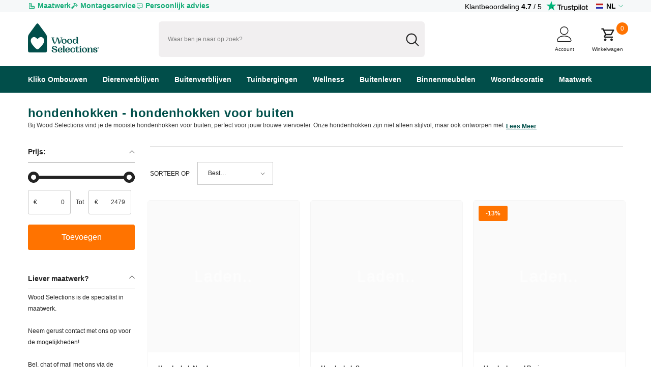

--- FILE ---
content_type: text/javascript
request_url: https://www.woodselections.com/cdn/shop/t/124/assets/halo-quick-search.js?v=23996237179421131421762409709
body_size: 494
content:
class QuickSearch extends HTMLElement{constructor(){super(),this.quickSearch=this,this.productToShow=this.getAttribute("data-product-to-show"),this.headerInputs=document.querySelectorAll('input[name="q"]'),this.searchResults=this.getElementsByClassName("quickSearchResultsContent")[0],this.searchResultsWidget=this.getElementsByClassName("quickSearchResultsWidget")[0],this.detailsContainer=this.closest("details"),this.header__search=document.querySelector(".header__search-full"),this.header__search_popup_close=document.querySelector(".header-search-popup-close"),this.debouncedOnFocus=debounce(event=>{this.doQuickSearch(),QuickSearch.openPanel(event)},200),this.headerInputs.forEach(headerInput=>{headerInput.addEventListener("input",this.debouncedOnFocus.bind(this))}),this.headerInputs.forEach(headerInput=>{headerInput.addEventListener("focus",event=>{QuickSearch.openPanel(event)})}),this.header__search.addEventListener("click",event=>{window.innerWidth>1025&&document.querySelector("#shopify-section-header-07")&&(document.querySelector(".search_details").hasAttribute("open")?document.querySelector("body").classList.remove("open_search"):document.querySelector("body").classList.add("open_search"))}),this.header__search_popup_close?.addEventListener("click",event=>{document.querySelector(".search_details").hasAttribute("open")&&document.querySelector(".search_details").removeAttribute("open")}),document.body.addEventListener("click",event=>{document.body.classList.contains("open_search")&&!this.contains(event.target)&&!document.querySelector("#shopify-section-header-02")&&$(event.target).closest(".header__search").length===0&&(this.detailsContainer.removeAttribute("open"),window.innerWidth>1025&&document.querySelector("body").classList.add("open_search"))})}static openPanel(event){event.target.closest("details").getAttribute("open")||(event.target.closest("details").setAttribute("open",!0),window.innerWidth>1025&&(document.querySelector("#shopify-section-header-07")||document.querySelector("body").classList.add("open_search")))}doQuickSearch(){this.headerInputs.forEach(headerInput=>{if(headerInput.value.trim()===""){this.searchResults.classList.remove("is-show"),this.searchResults.classList.add("is-hidden"),this.searchResultsWidget?.classList.remove("is-hidden"),this.searchResultsWidget?.classList.add("is-show");return}else if(headerInput.value.length>=1){this.quickSearch.classList.add("is-loading");var keyword=headerInput.value,limit=this.productToShow,url=`/search?view=ajax_quick_search&q=${keyword}*&type=product`;this.renderQuickSearchFromFetch(url,keyword,limit)}})}renderQuickSearchFromFetch(url,keyword,limit){fetch(url).then(response=>response.json()).then(responseText=>{const products=responseText.results;var count=responseText.results_count;if(products.length>0){this.searchResults.getElementsByClassName("productEmpty")[0].style.display="none";var list=[];products.forEach(product=>{list.push(product.handle)});var quickSearch=this.quickSearch,searchResults=this.searchResults,searchResultsWidget=this.searchResultsWidget;$.ajax({type:"get",url:window.routes.collection_all,cache:!1,data:{view:"ajax_product_card",constraint:`limit=${limit}+sectionId=list-result+list_handle=`+encodeURIComponent(list)},beforeSend:function(){},success:function(data){var searchQuery=`/search?q=${keyword}*&type=product`;searchResults.getElementsByClassName("productGrid")[0].innerHTML=data,searchResults.getElementsByClassName("productViewAll")[0].style.display="block",searchResults.getElementsByClassName("button-view-all")[0].setAttribute("href",searchQuery),searchResults.getElementsByClassName("button-view-all")[0].innerText=count},complete:function(){quickSearch.classList.remove("is-loading"),searchResultsWidget?.classList.remove("is-show"),searchResultsWidget?.classList.add("is-hidden"),searchResults.classList.remove("is-hidden"),searchResults.classList.add("is-show"),(window.show_multiple_currencies&&Currency.currentCurrency!=shopCurrency||window.show_auto_currency)&&Currency.convertAll(window.shop_currency,$("#currencies .active").attr("data-currency"),"span.money","money_format")}})}else this.searchResults.getElementsByClassName("productGrid")[0].innerHTML="",this.searchResults.getElementsByClassName("productViewAll")[0].style.display="none",this.searchResults.getElementsByClassName("productEmpty")[0].style.display="block",this.searchResults.getElementsByClassName("keyword")[0].innerHTML=`<strong>${keyword}</strong>`,this.quickSearch.classList.remove("is-loading"),this.searchResultsWidget?.classList.remove("is-show"),this.searchResultsWidget?.classList.add("is-hidden"),this.searchResults.classList.remove("is-hidden"),this.searchResults.classList.add("is-show")})}}customElements.define("quick-search",QuickSearch);
//# sourceMappingURL=/cdn/shop/t/124/assets/halo-quick-search.js.map?v=23996237179421131421762409709
